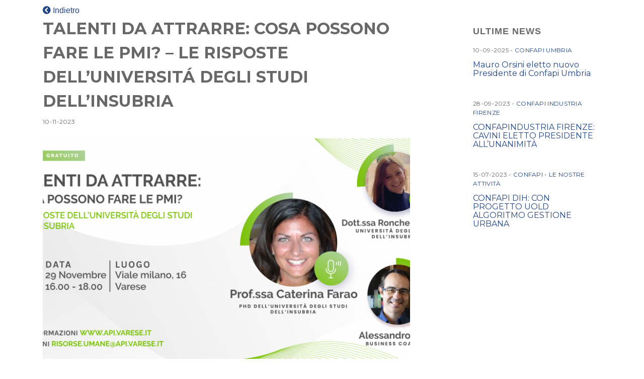

--- FILE ---
content_type: text/html; charset=UTF-8
request_url: https://confapinews.confapi.org/news/talenti-da-attrarre-cosa-possono-fare-le-pmi-le-risposte-dell-universita-degli-studi-dell-insubria
body_size: 2539
content:
<!DOCTYPE html>
<html lang="it">
<head>
    <meta charset="utf-8">
    <meta http-equiv="X-UA-Compatible" content="IE=edge">
    <meta name="viewport" content="width=device-width, initial-scale=1">
    <meta name="csrf" value="Ddu16MubX0b6axIeaSzwG8WDN3dR5XCLRsOU5CDc">

    <link rel="stylesheet" href="/css/dist/fe/style.css?id=004a0760419b22df4d6d" type="text/css" />
	<link rel="stylesheet" href="/css/dist/fe/custom.css" type="text/css" />
    <link rel="stylesheet" href="https://use.fontawesome.com/releases/v5.7.2/css/all.css" integrity="sha384-fnmOCqbTlWIlj8LyTjo7mOUStjsKC4pOpQbqyi7RrhN7udi9RwhKkMHpvLbHG9Sr" crossorigin="anonymous">

</head>
<body class="news-detail">

    <div class="content">
    <div class="container">
    <div class="row mt-2">
        <div class="col-lg-12">
            <a class="post-category cat-1 hvr-icon-back text-decoration-none" href="https://confapinews.confapi.org" >
                <i class="fa fa-chevron-circle-left hvr-icon"></i> Indietro
            </a>
        </div>
    </div>

    <div class="row">
        <div class="col-lg-8">
            <article>
                <div class="post-header mb-4">
                    <h2>TALENTI DA ATTRARRE: COSA POSSONO FARE LE PMI? – LE RISPOSTE DELL’UNIVERSITÁ DEGLI STUDI DELL’INSUBRIA</h2>
                    <div class="post-info">
                        <span class="post-date">10-11-2023</span>
                                            </div>

                </div>
                                <div class="post-img mb-4">
                    <img src="/storage/news/November2023/RQFhHy8MDIfXZQPTDYJB-detail.png" alt="TALENTI DA ATTRARRE: COSA POSSONO FARE LE PMI? – LE RISPOSTE DELL’UNIVERSITÁ DEGLI STUDI DELL’INSUBRIA" class="img-fluid"/>
                </div>
                                <div class="post-body">
                    <p style="margin: 0px 0px 1em; padding: 0px; border: 0px; font-variant-numeric: inherit; font-variant-east-asian: inherit; font-variant-alternates: inherit; font-variant-position: inherit; font-stretch: inherit; font-size: 18px; line-height: inherit; font-family: Titillium, Arial, sans-serif; font-optical-sizing: inherit; font-kerning: inherit; font-feature-settings: inherit; font-variation-settings: inherit; vertical-align: baseline; color: #666666; text-align: center;"><span style="margin: 0px; padding: 0px; border: 0px; font: inherit; vertical-align: baseline; color: #000000;"><span style="margin: 0px; padding: 0px; border: 0px; font-style: inherit; font-variant: inherit; font-weight: 600; font-stretch: inherit; font-size: inherit; line-height: inherit; font-family: inherit; font-optical-sizing: inherit; font-kerning: inherit; font-feature-settings: inherit; font-variation-settings: inherit; vertical-align: baseline;">29 Novembre ore 16.00</span></span></p>
<p style="margin: 0px 0px 1em; padding: 0px; border: 0px; font-variant-numeric: inherit; font-variant-east-asian: inherit; font-variant-alternates: inherit; font-variant-position: inherit; font-stretch: inherit; font-size: 18px; line-height: inherit; font-family: Titillium, Arial, sans-serif; font-optical-sizing: inherit; font-kerning: inherit; font-feature-settings: inherit; font-variation-settings: inherit; vertical-align: baseline; color: #666666; text-align: center;"><span style="margin: 0px; padding: 0px; border: 0px; font: inherit; vertical-align: baseline; color: #000000;"><span style="margin: 0px; padding: 0px; border: 0px; font-style: inherit; font-variant: inherit; font-weight: 600; font-stretch: inherit; font-size: inherit; line-height: inherit; font-family: inherit; font-optical-sizing: inherit; font-kerning: inherit; font-feature-settings: inherit; font-variation-settings: inherit; vertical-align: baseline;">Viale Milano 16, Varese</span></span></p>
<p style="margin: 0px 0px 1em; padding: 0px; border: 0px; font-variant-numeric: inherit; font-variant-east-asian: inherit; font-variant-alternates: inherit; font-variant-position: inherit; font-stretch: inherit; font-size: 18px; line-height: inherit; font-family: Titillium, Arial, sans-serif; font-optical-sizing: inherit; font-kerning: inherit; font-feature-settings: inherit; font-variation-settings: inherit; vertical-align: baseline; color: #666666;"><span style="margin: 0px; padding: 0px; border: 0px; font: inherit; vertical-align: baseline; color: #000000;">Il benessere dei dipendenti &egrave; diventato l&rsquo;aspetto cruciale di ogni azienda per essere competitiva e attrattiva con mercato del lavoro.</span></p>
<p style="margin: 0px 0px 1em; padding: 0px; border: 0px; font-variant-numeric: inherit; font-variant-east-asian: inherit; font-variant-alternates: inherit; font-variant-position: inherit; font-stretch: inherit; font-size: 18px; line-height: inherit; font-family: Titillium, Arial, sans-serif; font-optical-sizing: inherit; font-kerning: inherit; font-feature-settings: inherit; font-variation-settings: inherit; vertical-align: baseline; color: #666666;"><span style="margin: 0px; padding: 0px; border: 0px; font: inherit; vertical-align: baseline; color: #000000;">Il seminario di&nbsp;<span style="margin: 0px; padding: 0px; border: 0px; font-style: inherit; font-variant: inherit; font-weight: 600; font-stretch: inherit; font-size: inherit; line-height: inherit; font-family: inherit; font-optical-sizing: inherit; font-kerning: inherit; font-feature-settings: inherit; font-variation-settings: inherit; vertical-align: baseline;">mercoled&igrave; 29 novembre</span>&nbsp;sar&agrave; l&rsquo;occasione per:</span></p>
<ul style="box-sizing: border-box; margin: 0px 0px 15px 30px; padding: 0px; border: 0px; font-variant-numeric: inherit; font-variant-east-asian: inherit; font-variant-alternates: inherit; font-variant-position: inherit; font-stretch: inherit; font-size: 18px; line-height: inherit; font-family: Titillium, Arial, sans-serif; font-optical-sizing: inherit; font-kerning: inherit; font-feature-settings: inherit; font-variation-settings: inherit; vertical-align: baseline; list-style: none; color: #666666;">
<li style="margin: 0px; padding: 0px; border: 0px; font: inherit; vertical-align: baseline; list-style: square;"><span style="margin: 0px; padding: 0px; border: 0px; font: inherit; vertical-align: baseline; color: #000000;">Facilitare il dialogo tra imprenditori e giovani per un nuovo patto del lavoro.</span></li>
<li style="margin: 0px; padding: 0px; border: 0px; font: inherit; vertical-align: baseline; list-style: square;"><span style="margin: 0px; padding: 0px; border: 0px; font: inherit; vertical-align: baseline; color: #000000;">Porre il focus sulle competenze richieste dalle nuove generazioni.</span></li>
<li style="margin: 0px; padding: 0px; border: 0px; font: inherit; vertical-align: baseline; list-style: square;"><span style="margin: 0px; padding: 0px; border: 0px; font: inherit; vertical-align: baseline; color: #000000;">Comprendere i bisogni, i valori e le aspettative dei collaboratori all&rsquo;interno di un mercato del lavoro in continuo cambiamento.</span></li>
</ul>
<p style="margin: 0px 0px 1em; padding: 0px; border: 0px; font-variant-numeric: inherit; font-variant-east-asian: inherit; font-variant-alternates: inherit; font-variant-position: inherit; font-stretch: inherit; font-size: 18px; line-height: inherit; font-family: Titillium, Arial, sans-serif; font-optical-sizing: inherit; font-kerning: inherit; font-feature-settings: inherit; font-variation-settings: inherit; vertical-align: baseline; color: #666666;">&nbsp;</p>
<p style="margin: 0px 0px 1em; padding: 0px; border: 0px; font-variant-numeric: inherit; font-variant-east-asian: inherit; font-variant-alternates: inherit; font-variant-position: inherit; font-stretch: inherit; font-size: 18px; line-height: inherit; font-family: Titillium, Arial, sans-serif; font-optical-sizing: inherit; font-kerning: inherit; font-feature-settings: inherit; font-variation-settings: inherit; vertical-align: baseline; color: #666666;"><span style="margin: 0px; padding: 0px; border: 0px; font: inherit; vertical-align: baseline; color: #000000;"><span style="margin: 0px; padding: 0px; border: 0px; font-style: inherit; font-variant: inherit; font-weight: 600; font-stretch: inherit; font-size: inherit; line-height: inherit; font-family: inherit; font-optical-sizing: inherit; font-kerning: inherit; font-feature-settings: inherit; font-variation-settings: inherit; vertical-align: baseline;">PROGRAMMA</span></span></p>
<ul style="box-sizing: border-box; margin: 0px 0px 15px 30px; padding: 0px; border: 0px; font-variant-numeric: inherit; font-variant-east-asian: inherit; font-variant-alternates: inherit; font-variant-position: inherit; font-stretch: inherit; font-size: 18px; line-height: inherit; font-family: Titillium, Arial, sans-serif; font-optical-sizing: inherit; font-kerning: inherit; font-feature-settings: inherit; font-variation-settings: inherit; vertical-align: baseline; list-style: none; color: #666666;">
<li style="margin: 0px; padding: 0px; border: 0px; font: inherit; vertical-align: baseline; list-style: square;"><span style="margin: 0px; padding: 0px; border: 0px; font: inherit; vertical-align: baseline; color: #000000;"><span style="margin: 0px; padding: 0px; border: 0px; font-style: inherit; font-variant: inherit; font-weight: 600; font-stretch: inherit; font-size: inherit; line-height: inherit; font-family: inherit; font-optical-sizing: inherit; font-kerning: inherit; font-feature-settings: inherit; font-variation-settings: inherit; vertical-align: baseline;">16.00</span>: Apertura dei lavori<span style="margin: 0px; padding: 0px; border: 0px; font-style: inherit; font-variant: inherit; font-weight: 600; font-stretch: inherit; font-size: inherit; line-height: inherit; font-family: inherit; font-optical-sizing: inherit; font-kerning: inherit; font-feature-settings: inherit; font-variation-settings: inherit; vertical-align: baseline;">&nbsp;</span>&ndash;<span style="margin: 0px; padding: 0px; border: 0px; font-style: inherit; font-variant: inherit; font-weight: 600; font-stretch: inherit; font-size: inherit; line-height: inherit; font-family: inherit; font-optical-sizing: inherit; font-kerning: inherit; font-feature-settings: inherit; font-variation-settings: inherit; vertical-align: baseline;">&nbsp;Direttore Piero Baggi</span></span></li>
<li style="margin: 0px; padding: 0px; border: 0px; font: inherit; vertical-align: baseline; list-style: square;"><span style="margin: 0px; padding: 0px; border: 0px; font: inherit; vertical-align: baseline; color: #000000;"><span style="margin: 0px; padding: 0px; border: 0px; font-style: inherit; font-variant: inherit; font-weight: 600; font-stretch: inherit; font-size: inherit; line-height: inherit; font-family: inherit; font-optical-sizing: inherit; font-kerning: inherit; font-feature-settings: inherit; font-variation-settings: inherit; vertical-align: baseline;">16.15:</span>&nbsp;<em style="margin: 0px; padding: 0px; border: 0px; font-variant: inherit; font-weight: inherit; font-stretch: inherit; font-size: inherit; line-height: inherit; font-family: inherit; font-optical-sizing: inherit; font-kerning: inherit; font-feature-settings: inherit; font-variation-settings: inherit; vertical-align: baseline;">Le soft Skill nelle PMI<span style="margin: 0px; padding: 0px; border: 0px; font-style: inherit; font-variant: inherit; font-weight: 600; font-stretch: inherit; font-size: inherit; line-height: inherit; font-family: inherit; font-optical-sizing: inherit; font-kerning: inherit; font-feature-settings: inherit; font-variation-settings: inherit; vertical-align: baseline;">&nbsp;</span></em>&ndash;&nbsp;<span style="margin: 0px; padding: 0px; border: 0px; font-style: inherit; font-variant: inherit; font-weight: 600; font-stretch: inherit; font-size: inherit; line-height: inherit; font-family: inherit; font-optical-sizing: inherit; font-kerning: inherit; font-feature-settings: inherit; font-variation-settings: inherit; vertical-align: baseline;">&nbsp;Prof.ssa Caterina Farao &ndash;&nbsp;</span>PhD dell&rsquo;Universit&agrave; degli Studi dell&rsquo;Insubria sulle Soft Skill in azienda&nbsp; (<em style="margin: 0px; padding: 0px; border: 0px; font-variant: inherit; font-weight: inherit; font-stretch: inherit; font-size: inherit; line-height: inherit; font-family: inherit; font-optical-sizing: inherit; font-kerning: inherit; font-feature-settings: inherit; font-variation-settings: inherit; vertical-align: baseline;">Assistant Professor in People management; Organization in Theory and Soft Skill)</em></span></li>
<li style="margin: 0px; padding: 0px; border: 0px; font: inherit; vertical-align: baseline; list-style: square;"><span style="margin: 0px; padding: 0px; border: 0px; font: inherit; vertical-align: baseline; color: #000000;"><span style="margin: 0px; padding: 0px; border: 0px; font-style: inherit; font-variant: inherit; font-weight: 600; font-stretch: inherit; font-size: inherit; line-height: inherit; font-family: inherit; font-optical-sizing: inherit; font-kerning: inherit; font-feature-settings: inherit; font-variation-settings: inherit; vertical-align: baseline;">17.00:</span><em style="margin: 0px; padding: 0px; border: 0px; font-variant: inherit; font-weight: inherit; font-stretch: inherit; font-size: inherit; line-height: inherit; font-family: inherit; font-optical-sizing: inherit; font-kerning: inherit; font-feature-settings: inherit; font-variation-settings: inherit; vertical-align: baseline;">&nbsp;&nbsp;Illustrazione della Ricerca Talent Management</em>&nbsp;da parte della &ndash;&nbsp;<span style="margin: 0px; padding: 0px; border: 0px; font-style: inherit; font-variant: inherit; font-weight: 600; font-stretch: inherit; font-size: inherit; line-height: inherit; font-family: inherit; font-optical-sizing: inherit; font-kerning: inherit; font-feature-settings: inherit; font-variation-settings: inherit; vertical-align: baseline;">Dott.ssa Chiara Ronchetti</span></span></li>
<li style="margin: 0px; padding: 0px; border: 0px; font: inherit; vertical-align: baseline; list-style: square;"><span style="margin: 0px; padding: 0px; border: 0px; font: inherit; vertical-align: baseline; color: #000000;"><span style="margin: 0px; padding: 0px; border: 0px; font-style: inherit; font-variant: inherit; font-weight: 600; font-stretch: inherit; font-size: inherit; line-height: inherit; font-family: inherit; font-optical-sizing: inherit; font-kerning: inherit; font-feature-settings: inherit; font-variation-settings: inherit; vertical-align: baseline;">17.30</span>:&nbsp;<em style="margin: 0px; padding: 0px; border: 0px; font-variant: inherit; font-weight: inherit; font-stretch: inherit; font-size: inherit; line-height: inherit; font-family: inherit; font-optical-sizing: inherit; font-kerning: inherit; font-feature-settings: inherit; font-variation-settings: inherit; vertical-align: baseline;">Il servizio di Confapi Varese: il Business Coaching allineato ai valori delle PMI</em>&nbsp;&ndash;&nbsp;<span style="margin: 0px; padding: 0px; border: 0px; font-style: inherit; font-variant: inherit; font-weight: 600; font-stretch: inherit; font-size: inherit; line-height: inherit; font-family: inherit; font-optical-sizing: inherit; font-kerning: inherit; font-feature-settings: inherit; font-variation-settings: inherit; vertical-align: baseline;">Alessandro Testa&nbsp;</span>(Professional Coach, tra i migliori 10 Coach Professional di Milano)</span></li>
</ul>
<p style="margin: 0px 0px 1em; padding: 0px; border: 0px; font-variant-numeric: inherit; font-variant-east-asian: inherit; font-variant-alternates: inherit; font-variant-position: inherit; font-stretch: inherit; font-size: 18px; line-height: inherit; font-family: Titillium, Arial, sans-serif; font-optical-sizing: inherit; font-kerning: inherit; font-feature-settings: inherit; font-variation-settings: inherit; vertical-align: baseline; color: #666666;">&nbsp;</p>
<p style="margin: 0px 0px 1em; padding: 0px; border: 0px; font-variant-numeric: inherit; font-variant-east-asian: inherit; font-variant-alternates: inherit; font-variant-position: inherit; font-stretch: inherit; font-size: 18px; line-height: inherit; font-family: Titillium, Arial, sans-serif; font-optical-sizing: inherit; font-kerning: inherit; font-feature-settings: inherit; font-variation-settings: inherit; vertical-align: baseline; color: #666666;"><span style="margin: 0px; padding: 0px; border: 0px; font: inherit; vertical-align: baseline; color: #000000;"><span style="margin: 0px; padding: 0px; border: 0px; font-style: inherit; font-variant: inherit; font-weight: 600; font-stretch: inherit; font-size: inherit; line-height: inherit; font-family: inherit; font-optical-sizing: inherit; font-kerning: inherit; font-feature-settings: inherit; font-variation-settings: inherit; vertical-align: baseline;">Moderatore:&nbsp;</span>Amanda Bascialla &ndash;&nbsp;<em style="margin: 0px; padding: 0px; border: 0px; font-variant: inherit; font-weight: inherit; font-stretch: inherit; font-size: inherit; line-height: inherit; font-family: inherit; font-optical-sizing: inherit; font-kerning: inherit; font-feature-settings: inherit; font-variation-settings: inherit; vertical-align: baseline;">Hr manager di Confapi Varese</em></span></p>
<p style="margin: 0px 0px 1em; padding: 0px; border: 0px; font-variant-numeric: inherit; font-variant-east-asian: inherit; font-variant-alternates: inherit; font-variant-position: inherit; font-stretch: inherit; font-size: 18px; line-height: inherit; font-family: Titillium, Arial, sans-serif; font-optical-sizing: inherit; font-kerning: inherit; font-feature-settings: inherit; font-variation-settings: inherit; vertical-align: baseline; color: #666666;"><span style="margin: 0px; padding: 0px; border: 0px; font: inherit; vertical-align: baseline; color: #000000;">Al termine del seminario &egrave; previsto un<span style="margin: 0px; padding: 0px; border: 0px; font-style: inherit; font-variant: inherit; font-weight: 600; font-stretch: inherit; font-size: inherit; line-height: inherit; font-family: inherit; font-optical-sizing: inherit; font-kerning: inherit; font-feature-settings: inherit; font-variation-settings: inherit; vertical-align: baseline;">&nbsp;</span>aperitivo.</span></p>
<p style="margin: 0px 0px 1em; padding: 0px; border: 0px; font-variant-numeric: inherit; font-variant-east-asian: inherit; font-variant-alternates: inherit; font-variant-position: inherit; font-stretch: inherit; font-size: 18px; line-height: inherit; font-family: Titillium, Arial, sans-serif; font-optical-sizing: inherit; font-kerning: inherit; font-feature-settings: inherit; font-variation-settings: inherit; vertical-align: baseline; color: #666666;"><span style="margin: 0px; padding: 0px; border: 0px; font: inherit; vertical-align: baseline; color: #000000;">Per adesione&nbsp;</span>&ndash;&nbsp;<span style="margin: 0px; padding: 0px; border: 0px; font-style: inherit; font-variant: inherit; font-weight: 600; font-stretch: inherit; font-size: inherit; line-height: inherit; font-family: inherit; font-optical-sizing: inherit; font-kerning: inherit; font-feature-settings: inherit; font-variation-settings: inherit; vertical-align: baseline;"><a style="margin: 0px; padding: 0px; border: 0px; font: inherit; vertical-align: baseline; color: #007035; transition: all 0.2s ease 0s;" title="risorse.umane@api.varese.it" href="mailto:risorse.umane@api.varese.it?subject=seminario%2029%20novembre" target="_blank" rel="noopener">risorse.umane@api.varese.it</a></span></p>
<p style="margin: 0px 0px 1em; padding: 0px; border: 0px; font-variant-numeric: inherit; font-variant-east-asian: inherit; font-variant-alternates: inherit; font-variant-position: inherit; font-stretch: inherit; font-size: 18px; line-height: inherit; font-family: Titillium, Arial, sans-serif; font-optical-sizing: inherit; font-kerning: inherit; font-feature-settings: inherit; font-variation-settings: inherit; vertical-align: baseline; color: #666666;">&nbsp;</p>
                </div>
            </article>
        </div>
        <div class="col-lg-3 offset-lg-1 aside">


            <h3 class="g-title">Ultime news</h3>
                                    <div class="post">
                <div class="post-info my-2">
                    <span class="post-date">10-09-2025</span>
                                        -
                    <a class="post-category cat-1" href="https://confapinews.confapi.org/confapi-umbria">CONFAPI UMBRIA</a>
                                    </div>

                <h3 class="post-title">
                                        <a href="https://confapinews.confapi.org/news/mauro-orsini-eletto-nuovo-presidente-di-confapi-umbria" class="hvr-sweep-to-right">
                        Mauro Orsini eletto nuovo Presidente di Confapi Umbria</a>
                    </h3>
                </div>
                            <div class="post">
                <div class="post-info my-2">
                    <span class="post-date">28-09-2023</span>
                                        -
                    <a class="post-category cat-1" href="https://confapinews.confapi.org/confapi-industria-firenze">CONFAPI INDUSTRIA FIRENZE</a>
                                    </div>

                <h3 class="post-title">
                                        <a href="https://confapinews.confapi.org/news/confapindustria-firenze-cavini-eletto-presidente-all-unanimita" class="hvr-sweep-to-right">
                        CONFAPINDUSTRIA FIRENZE: CAVINI ELETTO PRESIDENTE ALL’UNANIMITÀ</a>
                    </h3>
                </div>
                            <div class="post">
                <div class="post-info my-2">
                    <span class="post-date">15-07-2023</span>
                                        -
                    <a class="post-category cat-1" href="https://confapinews.confapi.org/confapi-le-nostre-attivita">CONFAPI - LE NOSTRE ATTIVITÀ</a>
                                    </div>

                <h3 class="post-title">
                                        <a href="https://confapinews.confapi.org/news/confapi-dih-con-progetto-uold-algoritmo-gestione-urbana" class="hvr-sweep-to-right">
                        CONFAPI DIH: CON PROGETTO UOLD ALGORITMO GESTIONE URBANA</a>
                    </h3>
                </div>
                            </div>


        </div>

    </div>



        </div>

    <script src="//cdnjs.cloudflare.com/ajax/libs/jquery/2.1.3/jquery.min.js"></script>
    <script src="https://cdnjs.cloudflare.com/ajax/libs/OwlCarousel2/2.3.4/owl.carousel.min.js"></script>
    <script src="//cdn.jsdelivr.net/npm/bs-custom-file-input/dist/bs-custom-file-input.min.js"></script>
    <script src="https://cdnjs.cloudflare.com/ajax/libs/iframe-resizer/4.1.1/iframeResizer.contentWindow.min.js"></script>


    </script>


    <script>
    $( window ).resize(function() {
        $('iframe').each(function(){
            var rap = $(this).attr('data-rap');
            $(this).css({'height':$(this).width()/rap});
        });
    });
    $('iframe').each(function(){
        var rap = $(this).width()/$(this).height();
        $(this).attr('data-rap',rap);
        $(this).css({'width':'100%'});
        $(this).css({'height':$(this).width()/rap});
    });
    $(document).ready(function(){
        window.parent.postMessage({"scrollTo": -50}, "*");


        $(window).trigger('resize');
    });
    </script>
    </body>
</html>
